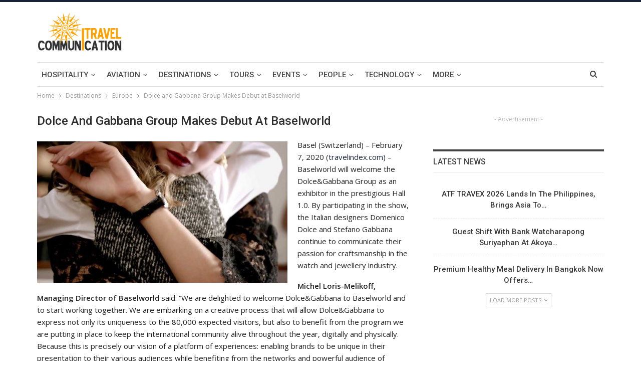

--- FILE ---
content_type: text/html; charset=UTF-8
request_url: https://travelcommunication.net/destinations/europe/dolce-and-gabbana-group-makes-debut-at-baselworld/
body_size: 17880
content:
	<!DOCTYPE html>
		<!--[if IE 8]>
	<html class="ie ie8" lang="en-US"> <![endif]-->
	<!--[if IE 9]>
	<html class="ie ie9" lang="en-US"> <![endif]-->
	<!--[if gt IE 9]><!-->
<html lang="en-US"> <!--<![endif]-->
	<head>
				<meta charset="UTF-8">
		<meta http-equiv="X-UA-Compatible" content="IE=edge">
		<meta name="viewport" content="width=device-width, initial-scale=1.0">
		<link rel="pingback" href="https://travelcommunication.net/xmlrpc.php"/>

		<title>Dolce and Gabbana Group Makes Debut at Baselworld - TravelCommunication.net – Global Travel News and Updates</title>

<!-- The SEO Framework by Sybre Waaijer -->
<meta name="robots" content="max-snippet:100,max-image-preview:standard,max-video-preview:-1" />
<link rel="canonical" href="https://travelcommunication.net/destinations/europe/dolce-and-gabbana-group-makes-debut-at-baselworld/" />
<meta name="description" content="Basel (Switzerland) – February 7, 2020 (travelindex.com) – Baselworld will welcome the Dolce&amp;Gabbana Group as an exhibitor in the prestigious Hall 1.0." />
<meta property="og:type" content="article" />
<meta property="og:locale" content="en_US" />
<meta property="og:site_name" content="TravelCommunication.net &#8211; Global Travel News and Updates" />
<meta property="og:title" content="Dolce and Gabbana Group Makes Debut at Baselworld - TravelCommunication.net – Global Travel News and Updates" />
<meta property="og:description" content="Basel (Switzerland) – February 7, 2020 (travelindex.com) – Baselworld will welcome the Dolce&amp;Gabbana Group as an exhibitor in the prestigious Hall 1.0. By participating in the show…" />
<meta property="og:url" content="https://travelcommunication.net/destinations/europe/dolce-and-gabbana-group-makes-debut-at-baselworld/" />
<meta property="og:image" content="https://travelcommunication.net/wp-content/uploads/2020/02/Dolce-and-Gabbana-Group-Makes-Debut-at-Baselworld-TRAVELINDEX.jpg" />
<meta property="og:image:width" content="1280" />
<meta property="og:image:height" content="720" />
<meta property="og:image" content="https://travelcommunication.net/wp-content/uploads/2020/02/Dolce-and-Gabbana-Group-Makes-Debut-at-Baselworld-TRAVELINDEX-380x214.jpg" />
<meta property="article:published_time" content="2020-02-10T00:31:25+00:00" />
<meta property="article:modified_time" content="2020-02-10T00:32:02+00:00" />
<meta name="twitter:card" content="summary_large_image" />
<meta name="twitter:title" content="Dolce and Gabbana Group Makes Debut at Baselworld - TravelCommunication.net – Global Travel News and Updates" />
<meta name="twitter:description" content="Basel (Switzerland) – February 7, 2020 (travelindex.com) – Baselworld will welcome the Dolce&amp;Gabbana Group as an exhibitor in the prestigious Hall 1.0. By participating in the show…" />
<meta name="twitter:image" content="https://travelcommunication.net/wp-content/uploads/2020/02/Dolce-and-Gabbana-Group-Makes-Debut-at-Baselworld-TRAVELINDEX.jpg" />
<script type="application/ld+json">{"@context":"https://schema.org","@graph":[{"@type":"WebSite","@id":"https://travelcommunication.net/#/schema/WebSite","url":"https://travelcommunication.net/","name":"TravelCommunication.net – Global Travel News and Updates","alternateName":"TravelCommunication.net from Travelindex","description":"Authoritative News Agency Focusing on Global Travel","inLanguage":"en-US","potentialAction":{"@type":"SearchAction","target":{"@type":"EntryPoint","urlTemplate":"https://travelcommunication.net/search/{search_term_string}/"},"query-input":"required name=search_term_string"},"publisher":{"@type":"Organization","@id":"https://travelcommunication.net/#/schema/Organization","name":"TravelCommunication.net from Travelindex","url":"https://travelcommunication.net/"}},{"@type":"WebPage","@id":"https://travelcommunication.net/destinations/europe/dolce-and-gabbana-group-makes-debut-at-baselworld/","url":"https://travelcommunication.net/destinations/europe/dolce-and-gabbana-group-makes-debut-at-baselworld/","name":"Dolce and Gabbana Group Makes Debut at Baselworld - TravelCommunication.net – Global Travel News and Updates","description":"Basel (Switzerland) – February 7, 2020 (travelindex.com) – Baselworld will welcome the Dolce&Gabbana Group as an exhibitor in the prestigious Hall 1.0.","inLanguage":"en-US","isPartOf":{"@id":"https://travelcommunication.net/#/schema/WebSite"},"breadcrumb":{"@type":"BreadcrumbList","@id":"https://travelcommunication.net/#/schema/BreadcrumbList","itemListElement":[{"@type":"ListItem","position":1,"item":"https://travelcommunication.net/","name":"TravelCommunication.net – Global Travel News and Updates"},{"@type":"ListItem","position":2,"item":"https://travelcommunication.net/category/destinations/","name":"Category: Destinations"},{"@type":"ListItem","position":3,"item":"https://travelcommunication.net/category/destinations/europe/","name":"Category: Europe"},{"@type":"ListItem","position":4,"name":"Dolce and Gabbana Group Makes Debut at Baselworld"}]},"potentialAction":{"@type":"ReadAction","target":"https://travelcommunication.net/destinations/europe/dolce-and-gabbana-group-makes-debut-at-baselworld/"},"datePublished":"2020-02-10T00:31:25+00:00","dateModified":"2020-02-10T00:32:02+00:00","author":{"@type":"Person","@id":"https://travelcommunication.net/#/schema/Person/5b88066091a8abd233eec7111c7813c7","name":"Editor News"}}]}</script>
<!-- / The SEO Framework by Sybre Waaijer | 11.01ms meta | 1.28ms boot -->

<link rel='dns-prefetch' href='//fonts.googleapis.com' />
<link rel="alternate" type="application/rss+xml" title="TravelCommunication.net - Global Travel News and Updates &raquo; Feed" href="https://travelcommunication.net/feed/" />
<link rel="alternate" type="application/rss+xml" title="TravelCommunication.net - Global Travel News and Updates &raquo; Comments Feed" href="https://travelcommunication.net/comments/feed/" />
<link rel="alternate" title="oEmbed (JSON)" type="application/json+oembed" href="https://travelcommunication.net/wp-json/oembed/1.0/embed?url=https%3A%2F%2Ftravelcommunication.net%2Fdestinations%2Feurope%2Fdolce-and-gabbana-group-makes-debut-at-baselworld%2F" />
<link rel="alternate" title="oEmbed (XML)" type="text/xml+oembed" href="https://travelcommunication.net/wp-json/oembed/1.0/embed?url=https%3A%2F%2Ftravelcommunication.net%2Fdestinations%2Feurope%2Fdolce-and-gabbana-group-makes-debut-at-baselworld%2F&#038;format=xml" />
<style id='wp-img-auto-sizes-contain-inline-css' type='text/css'>
img:is([sizes=auto i],[sizes^="auto," i]){contain-intrinsic-size:3000px 1500px}
/*# sourceURL=wp-img-auto-sizes-contain-inline-css */
</style>

<style id='wp-emoji-styles-inline-css' type='text/css'>

	img.wp-smiley, img.emoji {
		display: inline !important;
		border: none !important;
		box-shadow: none !important;
		height: 1em !important;
		width: 1em !important;
		margin: 0 0.07em !important;
		vertical-align: -0.1em !important;
		background: none !important;
		padding: 0 !important;
	}
/*# sourceURL=wp-emoji-styles-inline-css */
</style>
<link rel='stylesheet' id='wp-block-library-css' href='https://travelcommunication.net/wp-includes/css/dist/block-library/style.min.css?ver=6.9' type='text/css' media='all' />
<style id='global-styles-inline-css' type='text/css'>
:root{--wp--preset--aspect-ratio--square: 1;--wp--preset--aspect-ratio--4-3: 4/3;--wp--preset--aspect-ratio--3-4: 3/4;--wp--preset--aspect-ratio--3-2: 3/2;--wp--preset--aspect-ratio--2-3: 2/3;--wp--preset--aspect-ratio--16-9: 16/9;--wp--preset--aspect-ratio--9-16: 9/16;--wp--preset--color--black: #000000;--wp--preset--color--cyan-bluish-gray: #abb8c3;--wp--preset--color--white: #ffffff;--wp--preset--color--pale-pink: #f78da7;--wp--preset--color--vivid-red: #cf2e2e;--wp--preset--color--luminous-vivid-orange: #ff6900;--wp--preset--color--luminous-vivid-amber: #fcb900;--wp--preset--color--light-green-cyan: #7bdcb5;--wp--preset--color--vivid-green-cyan: #00d084;--wp--preset--color--pale-cyan-blue: #8ed1fc;--wp--preset--color--vivid-cyan-blue: #0693e3;--wp--preset--color--vivid-purple: #9b51e0;--wp--preset--gradient--vivid-cyan-blue-to-vivid-purple: linear-gradient(135deg,rgb(6,147,227) 0%,rgb(155,81,224) 100%);--wp--preset--gradient--light-green-cyan-to-vivid-green-cyan: linear-gradient(135deg,rgb(122,220,180) 0%,rgb(0,208,130) 100%);--wp--preset--gradient--luminous-vivid-amber-to-luminous-vivid-orange: linear-gradient(135deg,rgb(252,185,0) 0%,rgb(255,105,0) 100%);--wp--preset--gradient--luminous-vivid-orange-to-vivid-red: linear-gradient(135deg,rgb(255,105,0) 0%,rgb(207,46,46) 100%);--wp--preset--gradient--very-light-gray-to-cyan-bluish-gray: linear-gradient(135deg,rgb(238,238,238) 0%,rgb(169,184,195) 100%);--wp--preset--gradient--cool-to-warm-spectrum: linear-gradient(135deg,rgb(74,234,220) 0%,rgb(151,120,209) 20%,rgb(207,42,186) 40%,rgb(238,44,130) 60%,rgb(251,105,98) 80%,rgb(254,248,76) 100%);--wp--preset--gradient--blush-light-purple: linear-gradient(135deg,rgb(255,206,236) 0%,rgb(152,150,240) 100%);--wp--preset--gradient--blush-bordeaux: linear-gradient(135deg,rgb(254,205,165) 0%,rgb(254,45,45) 50%,rgb(107,0,62) 100%);--wp--preset--gradient--luminous-dusk: linear-gradient(135deg,rgb(255,203,112) 0%,rgb(199,81,192) 50%,rgb(65,88,208) 100%);--wp--preset--gradient--pale-ocean: linear-gradient(135deg,rgb(255,245,203) 0%,rgb(182,227,212) 50%,rgb(51,167,181) 100%);--wp--preset--gradient--electric-grass: linear-gradient(135deg,rgb(202,248,128) 0%,rgb(113,206,126) 100%);--wp--preset--gradient--midnight: linear-gradient(135deg,rgb(2,3,129) 0%,rgb(40,116,252) 100%);--wp--preset--font-size--small: 13px;--wp--preset--font-size--medium: 20px;--wp--preset--font-size--large: 36px;--wp--preset--font-size--x-large: 42px;--wp--preset--spacing--20: 0.44rem;--wp--preset--spacing--30: 0.67rem;--wp--preset--spacing--40: 1rem;--wp--preset--spacing--50: 1.5rem;--wp--preset--spacing--60: 2.25rem;--wp--preset--spacing--70: 3.38rem;--wp--preset--spacing--80: 5.06rem;--wp--preset--shadow--natural: 6px 6px 9px rgba(0, 0, 0, 0.2);--wp--preset--shadow--deep: 12px 12px 50px rgba(0, 0, 0, 0.4);--wp--preset--shadow--sharp: 6px 6px 0px rgba(0, 0, 0, 0.2);--wp--preset--shadow--outlined: 6px 6px 0px -3px rgb(255, 255, 255), 6px 6px rgb(0, 0, 0);--wp--preset--shadow--crisp: 6px 6px 0px rgb(0, 0, 0);}:where(.is-layout-flex){gap: 0.5em;}:where(.is-layout-grid){gap: 0.5em;}body .is-layout-flex{display: flex;}.is-layout-flex{flex-wrap: wrap;align-items: center;}.is-layout-flex > :is(*, div){margin: 0;}body .is-layout-grid{display: grid;}.is-layout-grid > :is(*, div){margin: 0;}:where(.wp-block-columns.is-layout-flex){gap: 2em;}:where(.wp-block-columns.is-layout-grid){gap: 2em;}:where(.wp-block-post-template.is-layout-flex){gap: 1.25em;}:where(.wp-block-post-template.is-layout-grid){gap: 1.25em;}.has-black-color{color: var(--wp--preset--color--black) !important;}.has-cyan-bluish-gray-color{color: var(--wp--preset--color--cyan-bluish-gray) !important;}.has-white-color{color: var(--wp--preset--color--white) !important;}.has-pale-pink-color{color: var(--wp--preset--color--pale-pink) !important;}.has-vivid-red-color{color: var(--wp--preset--color--vivid-red) !important;}.has-luminous-vivid-orange-color{color: var(--wp--preset--color--luminous-vivid-orange) !important;}.has-luminous-vivid-amber-color{color: var(--wp--preset--color--luminous-vivid-amber) !important;}.has-light-green-cyan-color{color: var(--wp--preset--color--light-green-cyan) !important;}.has-vivid-green-cyan-color{color: var(--wp--preset--color--vivid-green-cyan) !important;}.has-pale-cyan-blue-color{color: var(--wp--preset--color--pale-cyan-blue) !important;}.has-vivid-cyan-blue-color{color: var(--wp--preset--color--vivid-cyan-blue) !important;}.has-vivid-purple-color{color: var(--wp--preset--color--vivid-purple) !important;}.has-black-background-color{background-color: var(--wp--preset--color--black) !important;}.has-cyan-bluish-gray-background-color{background-color: var(--wp--preset--color--cyan-bluish-gray) !important;}.has-white-background-color{background-color: var(--wp--preset--color--white) !important;}.has-pale-pink-background-color{background-color: var(--wp--preset--color--pale-pink) !important;}.has-vivid-red-background-color{background-color: var(--wp--preset--color--vivid-red) !important;}.has-luminous-vivid-orange-background-color{background-color: var(--wp--preset--color--luminous-vivid-orange) !important;}.has-luminous-vivid-amber-background-color{background-color: var(--wp--preset--color--luminous-vivid-amber) !important;}.has-light-green-cyan-background-color{background-color: var(--wp--preset--color--light-green-cyan) !important;}.has-vivid-green-cyan-background-color{background-color: var(--wp--preset--color--vivid-green-cyan) !important;}.has-pale-cyan-blue-background-color{background-color: var(--wp--preset--color--pale-cyan-blue) !important;}.has-vivid-cyan-blue-background-color{background-color: var(--wp--preset--color--vivid-cyan-blue) !important;}.has-vivid-purple-background-color{background-color: var(--wp--preset--color--vivid-purple) !important;}.has-black-border-color{border-color: var(--wp--preset--color--black) !important;}.has-cyan-bluish-gray-border-color{border-color: var(--wp--preset--color--cyan-bluish-gray) !important;}.has-white-border-color{border-color: var(--wp--preset--color--white) !important;}.has-pale-pink-border-color{border-color: var(--wp--preset--color--pale-pink) !important;}.has-vivid-red-border-color{border-color: var(--wp--preset--color--vivid-red) !important;}.has-luminous-vivid-orange-border-color{border-color: var(--wp--preset--color--luminous-vivid-orange) !important;}.has-luminous-vivid-amber-border-color{border-color: var(--wp--preset--color--luminous-vivid-amber) !important;}.has-light-green-cyan-border-color{border-color: var(--wp--preset--color--light-green-cyan) !important;}.has-vivid-green-cyan-border-color{border-color: var(--wp--preset--color--vivid-green-cyan) !important;}.has-pale-cyan-blue-border-color{border-color: var(--wp--preset--color--pale-cyan-blue) !important;}.has-vivid-cyan-blue-border-color{border-color: var(--wp--preset--color--vivid-cyan-blue) !important;}.has-vivid-purple-border-color{border-color: var(--wp--preset--color--vivid-purple) !important;}.has-vivid-cyan-blue-to-vivid-purple-gradient-background{background: var(--wp--preset--gradient--vivid-cyan-blue-to-vivid-purple) !important;}.has-light-green-cyan-to-vivid-green-cyan-gradient-background{background: var(--wp--preset--gradient--light-green-cyan-to-vivid-green-cyan) !important;}.has-luminous-vivid-amber-to-luminous-vivid-orange-gradient-background{background: var(--wp--preset--gradient--luminous-vivid-amber-to-luminous-vivid-orange) !important;}.has-luminous-vivid-orange-to-vivid-red-gradient-background{background: var(--wp--preset--gradient--luminous-vivid-orange-to-vivid-red) !important;}.has-very-light-gray-to-cyan-bluish-gray-gradient-background{background: var(--wp--preset--gradient--very-light-gray-to-cyan-bluish-gray) !important;}.has-cool-to-warm-spectrum-gradient-background{background: var(--wp--preset--gradient--cool-to-warm-spectrum) !important;}.has-blush-light-purple-gradient-background{background: var(--wp--preset--gradient--blush-light-purple) !important;}.has-blush-bordeaux-gradient-background{background: var(--wp--preset--gradient--blush-bordeaux) !important;}.has-luminous-dusk-gradient-background{background: var(--wp--preset--gradient--luminous-dusk) !important;}.has-pale-ocean-gradient-background{background: var(--wp--preset--gradient--pale-ocean) !important;}.has-electric-grass-gradient-background{background: var(--wp--preset--gradient--electric-grass) !important;}.has-midnight-gradient-background{background: var(--wp--preset--gradient--midnight) !important;}.has-small-font-size{font-size: var(--wp--preset--font-size--small) !important;}.has-medium-font-size{font-size: var(--wp--preset--font-size--medium) !important;}.has-large-font-size{font-size: var(--wp--preset--font-size--large) !important;}.has-x-large-font-size{font-size: var(--wp--preset--font-size--x-large) !important;}
/*# sourceURL=global-styles-inline-css */
</style>

<style id='classic-theme-styles-inline-css' type='text/css'>
/*! This file is auto-generated */
.wp-block-button__link{color:#fff;background-color:#32373c;border-radius:9999px;box-shadow:none;text-decoration:none;padding:calc(.667em + 2px) calc(1.333em + 2px);font-size:1.125em}.wp-block-file__button{background:#32373c;color:#fff;text-decoration:none}
/*# sourceURL=/wp-includes/css/classic-themes.min.css */
</style>
<link rel='stylesheet' id='foobox-free-min-css' href='https://travelcommunication.net/wp-content/plugins/foobox-image-lightbox/free/css/foobox.free.min.css?ver=2.7.35' type='text/css' media='all' />
<link rel='stylesheet' id='publisher-child-css' href='https://travelcommunication.net/wp-content/themes/publisher-child/style.css?ver=1.0.0' type='text/css' media='all' />
<link rel='stylesheet' id='better-framework-main-fonts-css' href='https://fonts.googleapis.com/css?family=Open+Sans:400,600%7CRoboto:400,500,400italic&#038;display=swap' type='text/css' media='all' />
<script type="text/javascript" src="https://travelcommunication.net/wp-includes/js/jquery/jquery.min.js?ver=3.7.1" id="jquery-core-js"></script>
<script type="text/javascript" src="https://travelcommunication.net/wp-includes/js/jquery/jquery-migrate.min.js?ver=3.4.1" id="jquery-migrate-js"></script>
<script type="text/javascript" id="foobox-free-min-js-before">
/* <![CDATA[ */
/* Run FooBox FREE (v2.7.35) */
var FOOBOX = window.FOOBOX = {
	ready: true,
	disableOthers: false,
	o: {wordpress: { enabled: true }, images: { showCaptions:false }, rel: '', excludes:'.fbx-link,.nofoobox,.nolightbox,a[href*="pinterest.com/pin/create/button/"]', affiliate : { enabled: false }, error: "Could not load this particular image"},
	selectors: [
		".gallery", ".wp-block-gallery", ".wp-caption", ".wp-block-image", "a:has(img[class*=wp-image-])", ".foobox"
	],
	pre: function( $ ){
		// Custom JavaScript (Pre)
		
	},
	post: function( $ ){
		// Custom JavaScript (Post)
		
		// Custom Captions Code
		
	},
	custom: function( $ ){
		// Custom Extra JS
		
	}
};
//# sourceURL=foobox-free-min-js-before
/* ]]> */
</script>
<script type="text/javascript" src="https://travelcommunication.net/wp-content/plugins/foobox-image-lightbox/free/js/foobox.free.min.js?ver=2.7.35" id="foobox-free-min-js"></script>
<link rel="https://api.w.org/" href="https://travelcommunication.net/wp-json/" /><link rel="alternate" title="JSON" type="application/json" href="https://travelcommunication.net/wp-json/wp/v2/posts/24697" /><link rel="EditURI" type="application/rsd+xml" title="RSD" href="https://travelcommunication.net/xmlrpc.php?rsd" />
<!-- Stay22 Start -->
<script>
  (function (s, t, a, y, twenty, two) {
    s.Stay22 = s.Stay22 || {};
    s.Stay22.params = { lmaID: '688a8c4ae42302cb1509b6cf' };
    twenty = t.createElement(a);
    two = t.getElementsByTagName(a)[0];
    twenty.async = 1;
    twenty.src = y;
    two.parentNode.insertBefore(twenty, two);
  })(window, document, 'script', 'https://scripts.stay22.com/letmeallez.js');
</script>
<!-- Stay22 End -->

<!-- Matomo -->
<script>
  var _paq = window._paq = window._paq || [];
  /* tracker methods like "setCustomDimension" should be called before "trackPageView" */
  _paq.push(['trackPageView']);
  _paq.push(['enableLinkTracking']);
  (function() {
    var u="https://www.go-places.com/analytics/";
    _paq.push(['setTrackerUrl', u+'matomo.php']);
    _paq.push(['setSiteId', '2']);
    var d=document, g=d.createElement('script'), s=d.getElementsByTagName('script')[0];
    g.async=true; g.src=u+'matomo.js'; s.parentNode.insertBefore(g,s);
  })();
</script>
<!-- End Matomo Code -->

<script data-ad-client="ca-pub-5506477021633839" async src="https://pagead2.googlesyndication.com/pagead/js/adsbygoogle.js"></script>			<link rel="shortcut icon" href="https://travelcommunication.net/wp-content/uploads/2024/01/travel-communication-favicon-16.png">			<link rel="apple-touch-icon" href="https://travelcommunication.net/wp-content/uploads/2024/01/travel-communication-favicon-57.png">			<link rel="apple-touch-icon" sizes="114x114" href="https://travelcommunication.net/wp-content/uploads/2024/01/travel-communication-favicon-114.png"><meta name="generator" content="Powered by WPBakery Page Builder - drag and drop page builder for WordPress."/>
<script type="application/ld+json">{
    "@context": "http://schema.org/",
    "@type": "Organization",
    "@id": "#organization",
    "logo": {
        "@type": "ImageObject",
        "url": "https://travelcommunication.net/wp-content/uploads/2023/12/global-travel-news-by-travel-communication-and-travelindex.png"
    },
    "url": "https://travelcommunication.net/",
    "name": "TravelCommunication.net - Global Travel News and Updates",
    "description": "Authoritative News Agency Focusing on Global Travel"
}</script>
<script type="application/ld+json">{
    "@context": "http://schema.org/",
    "@type": "WebSite",
    "name": "TravelCommunication.net - Global Travel News and Updates",
    "alternateName": "Authoritative News Agency Focusing on Global Travel",
    "url": "https://travelcommunication.net/"
}</script>
<script type="application/ld+json">{
    "@context": "http://schema.org/",
    "@type": "BlogPosting",
    "headline": "Dolce and Gabbana Group Makes Debut at Baselworld",
    "description": "Basel (Switzerland) \u2013 February 7, 2020 (travelindex.com) \u2013 Baselworld will welcome the Dolce&amp;Gabbana Group as an exhibitor in the prestigious Hall 1.0. By participating in the show, the Italian designers Domenico Dolce and Stefano Gabbana continu",
    "datePublished": "2020-02-10",
    "dateModified": "2020-02-10",
    "author": {
        "@type": "Person",
        "@id": "#person-EditorNews",
        "name": "Editor News"
    },
    "image": "https://travelcommunication.net/wp-content/uploads/2020/02/Dolce-and-Gabbana-Group-Makes-Debut-at-Baselworld-TRAVELINDEX.jpg",
    "interactionStatistic": [
        {
            "@type": "InteractionCounter",
            "interactionType": "http://schema.org/CommentAction",
            "userInteractionCount": "0"
        }
    ],
    "publisher": {
        "@id": "#organization"
    },
    "mainEntityOfPage": "https://travelcommunication.net/destinations/europe/dolce-and-gabbana-group-makes-debut-at-baselworld/"
}</script>
<link rel='stylesheet' id='bf-minifed-css-1' href='https://travelcommunication.net/wp-content/bs-booster-cache/a980b2989c93fd2f2127bdc835beec0e.css' type='text/css' media='all' />
<link rel='stylesheet' id='7.11.0-1765529325' href='https://travelcommunication.net/wp-content/bs-booster-cache/ad0ad68f6cda9416a5e7679624c3076c.css' type='text/css' media='all' />

<!-- BetterFramework Head Inline CSS -->
<style>
.term-badges {
    display: none;
}

.post-meta {
display: none;
}
.attachment-post-thumbnail.size-post-thumbnail.wp-post-image {
    display: none;
}

</style>
<!-- /BetterFramework Head Inline CSS-->
<noscript><style> .wpb_animate_when_almost_visible { opacity: 1; }</style></noscript>	</head>

<body class="wp-singular post-template-default single single-post postid-24697 single-format-standard wp-theme-publisher wp-child-theme-publisher-child bs-theme bs-publisher bs-publisher-pure-magazine active-light-box active-top-line ltr close-rh page-layout-2-col page-layout-2-col-right full-width active-sticky-sidebar main-menu-sticky-smart main-menu-boxed active-ajax-search single-prim-cat-56 single-cat-56 single-cat-6610 single-cat-101  bs-show-ha bs-show-ha-b wpb-js-composer js-comp-ver-6.8.0 vc_responsive bs-ll-a" dir="ltr">
		<div class="main-wrap content-main-wrap">
			<header id="header" class="site-header header-style-2 boxed" itemscope="itemscope" itemtype="https://schema.org/WPHeader">

				<div class="header-inner">
			<div class="content-wrap">
				<div class="container">
					<div class="row">
						<div class="row-height">
							<div class="logo-col col-xs-4">
								<div class="col-inside">
									<div id="site-branding" class="site-branding">
	<p  id="site-title" class="logo h1 img-logo">
	<a href="https://travelcommunication.net/" itemprop="url" rel="home">
					<img id="site-logo" src="https://travelcommunication.net/wp-content/uploads/2023/12/global-travel-news-by-travel-communication-and-travelindex.png"
			     alt="Publisher"  />

			<span class="site-title">Publisher - Authoritative News Agency Focusing on Global Travel</span>
				</a>
</p>
</div><!-- .site-branding -->
								</div>
							</div>
															<div class="sidebar-col col-xs-8">
									<div class="col-inside">
										<aside id="sidebar" class="sidebar" role="complementary" itemscope="itemscope" itemtype="https://schema.org/WPSideBar">
											<div class="ujvlfzn ujvlfzn-loc-header_aside_logo ujvlfzn-align-right ujvlfzn-column-1 no-bg-box-model"><div id="ujvlfzn-32935-393491454" class="ujvlfzn-container ujvlfzn-type-custom_code " itemscope="" itemtype="https://schema.org/WPAdBlock" data-adid="32935" data-type="custom_code"><!-- Revive Adserver Asynchronous JS Tag - Generated with Revive Adserver v5.5.0 -->
<ins data-revive-zoneid="23" data-revive-id="f8557c51292c01c46a06a3b608f746df"></ins>
<script async src="//www.publicadvice.com/offers/www/delivery/asyncjs.php"></script><p class='ujvlfzn-caption ujvlfzn-caption-below'>- Advertisement -</p></div></div>										</aside>
									</div>
								</div>
														</div>
					</div>
				</div>
			</div>
		</div>

		<div id="menu-main" class="menu main-menu-wrapper show-search-item menu-actions-btn-width-1" role="navigation" itemscope="itemscope" itemtype="https://schema.org/SiteNavigationElement">
	<div class="main-menu-inner">
		<div class="content-wrap">
			<div class="container">

				<nav class="main-menu-container">
					<ul id="main-navigation" class="main-menu menu bsm-pure clearfix">
						<li id="menu-item-15451" class="menu-item menu-item-type-taxonomy menu-item-object-category menu-item-has-children menu-term-3 better-anim-fade menu-item-15451"><a href="https://travelcommunication.net/category/hospitality/">Hospitality</a>
<ul class="sub-menu">
	<li id="menu-item-15491" class="menu-item menu-item-type-taxonomy menu-item-object-category menu-term-47 better-anim-fade menu-item-15491"><a href="https://travelcommunication.net/category/hospitality/hotels/">Hotel &amp; Accommodation</a></li>
	<li id="menu-item-15489" class="menu-item menu-item-type-taxonomy menu-item-object-category menu-term-48 better-anim-fade menu-item-15489"><a href="https://travelcommunication.net/category/hospitality/dining-restaurants/">Dining &amp; Restaurants</a></li>
	<li id="menu-item-15490" class="menu-item menu-item-type-taxonomy menu-item-object-category menu-term-49 better-anim-fade menu-item-15490"><a href="https://travelcommunication.net/category/hospitality/entertainment-casinos/">Entertainment &amp; Casinos</a></li>
</ul>
</li>
<li id="menu-item-15452" class="menu-item menu-item-type-taxonomy menu-item-object-category menu-item-has-children menu-term-4 better-anim-fade menu-item-15452"><a href="https://travelcommunication.net/category/aviation/">Aviation</a>
<ul class="sub-menu">
	<li id="menu-item-15492" class="menu-item menu-item-type-taxonomy menu-item-object-category menu-term-50 better-anim-fade menu-item-15492"><a href="https://travelcommunication.net/category/aviation/airlines/">Airlines</a></li>
	<li id="menu-item-15493" class="menu-item menu-item-type-taxonomy menu-item-object-category menu-term-51 better-anim-fade menu-item-15493"><a href="https://travelcommunication.net/category/aviation/airports/">Airports</a></li>
	<li id="menu-item-15494" class="menu-item menu-item-type-taxonomy menu-item-object-category menu-term-52 better-anim-fade menu-item-15494"><a href="https://travelcommunication.net/category/aviation/private-aviation/">Private Aviation</a></li>
</ul>
</li>
<li id="menu-item-15453" class="menu-item menu-item-type-taxonomy menu-item-object-category current-post-ancestor menu-item-has-children menu-term-5 better-anim-fade menu-item-15453"><a href="https://travelcommunication.net/category/destinations/">Destinations</a>
<ul class="sub-menu">
	<li id="menu-item-15496" class="menu-item menu-item-type-taxonomy menu-item-object-category menu-term-53 better-anim-fade menu-item-15496"><a href="https://travelcommunication.net/category/destinations/asia/">Asia</a></li>
	<li id="menu-item-15495" class="menu-item menu-item-type-taxonomy menu-item-object-category menu-term-54 better-anim-fade menu-item-15495"><a href="https://travelcommunication.net/category/destinations/africa/">Africa</a></li>
	<li id="menu-item-15500" class="menu-item menu-item-type-taxonomy menu-item-object-category menu-term-55 better-anim-fade menu-item-15500"><a href="https://travelcommunication.net/category/destinations/middle-east/">Middle East</a></li>
	<li id="menu-item-15499" class="menu-item menu-item-type-taxonomy menu-item-object-category current-post-ancestor current-menu-parent current-post-parent menu-term-56 better-anim-fade menu-item-15499"><a href="https://travelcommunication.net/category/destinations/europe/">Europe</a></li>
	<li id="menu-item-15501" class="menu-item menu-item-type-taxonomy menu-item-object-category menu-term-57 better-anim-fade menu-item-15501"><a href="https://travelcommunication.net/category/destinations/north-america/">North America</a></li>
	<li id="menu-item-15497" class="menu-item menu-item-type-taxonomy menu-item-object-category menu-term-58 better-anim-fade menu-item-15497"><a href="https://travelcommunication.net/category/destinations/caribbean/">Caribbean</a></li>
	<li id="menu-item-15498" class="menu-item menu-item-type-taxonomy menu-item-object-category menu-term-203 better-anim-fade menu-item-15498"><a href="https://travelcommunication.net/category/destinations/central-america-destinations/">Central America</a></li>
	<li id="menu-item-15546" class="menu-item menu-item-type-taxonomy menu-item-object-category menu-term-59 better-anim-fade menu-item-15546"><a href="https://travelcommunication.net/category/destinations/south-america/">South America</a></li>
	<li id="menu-item-15502" class="menu-item menu-item-type-taxonomy menu-item-object-category menu-term-60 better-anim-fade menu-item-15502"><a href="https://travelcommunication.net/category/destinations/oceania/">Oceania</a></li>
</ul>
</li>
<li id="menu-item-15454" class="menu-item menu-item-type-taxonomy menu-item-object-category menu-item-has-children menu-term-6 better-anim-fade menu-item-15454"><a href="https://travelcommunication.net/category/tours-travel/">Tours</a>
<ul class="sub-menu">
	<li id="menu-item-15504" class="menu-item menu-item-type-taxonomy menu-item-object-category menu-term-61 better-anim-fade menu-item-15504"><a href="https://travelcommunication.net/category/tours-travel/tour-operators/">Tour Operators</a></li>
	<li id="menu-item-15505" class="menu-item menu-item-type-taxonomy menu-item-object-category menu-term-62 better-anim-fade menu-item-15505"><a href="https://travelcommunication.net/category/tours-travel/travel-agents/">Travel Agents</a></li>
	<li id="menu-item-15541" class="menu-item menu-item-type-taxonomy menu-item-object-category menu-term-63 better-anim-fade menu-item-15541"><a href="https://travelcommunication.net/category/tours-travel/luxury-travel/">Luxury Travel</a></li>
	<li id="menu-item-15544" class="menu-item menu-item-type-taxonomy menu-item-object-category menu-term-64 better-anim-fade menu-item-15544"><a href="https://travelcommunication.net/category/tours-travel/golf-travel/">Golf Travel</a></li>
	<li id="menu-item-15543" class="menu-item menu-item-type-taxonomy menu-item-object-category menu-term-65 better-anim-fade menu-item-15543"><a href="https://travelcommunication.net/category/tours-travel/adventure-travel/">Adventure Travel</a></li>
	<li id="menu-item-15503" class="menu-item menu-item-type-taxonomy menu-item-object-category menu-term-66 better-anim-fade menu-item-15503"><a href="https://travelcommunication.net/category/tours-travel/sports-tourism/">Sports Tourism</a></li>
	<li id="menu-item-15545" class="menu-item menu-item-type-taxonomy menu-item-object-category menu-term-67 better-anim-fade menu-item-15545"><a href="https://travelcommunication.net/category/tours-travel/medical-tourism/">Medical Tourism</a></li>
</ul>
</li>
<li id="menu-item-15455" class="menu-item menu-item-type-taxonomy menu-item-object-category menu-item-has-children menu-term-9 better-anim-fade menu-item-15455"><a href="https://travelcommunication.net/category/events/">Events</a>
<ul class="sub-menu">
	<li id="menu-item-15508" class="menu-item menu-item-type-taxonomy menu-item-object-category menu-item-has-children menu-term-68 better-anim-fade menu-item-15508"><a href="https://travelcommunication.net/category/events/meeting-incentive-convention/">MICE</a>
	<ul class="sub-menu">
		<li id="menu-item-15510" class="menu-item menu-item-type-taxonomy menu-item-object-category menu-term-81 better-anim-fade menu-item-15510"><a href="https://travelcommunication.net/category/events/meeting-incentive-convention/convention-bureaus/">Convention Bureaus</a></li>
		<li id="menu-item-15512" class="menu-item menu-item-type-taxonomy menu-item-object-category menu-term-82 better-anim-fade menu-item-15512"><a href="https://travelcommunication.net/category/events/meeting-incentive-convention/exhibition-centers/">Exhibition Centres</a></li>
		<li id="menu-item-15509" class="menu-item menu-item-type-taxonomy menu-item-object-category menu-term-83 better-anim-fade menu-item-15509"><a href="https://travelcommunication.net/category/events/meeting-incentive-convention/conference-venues/">Conference Venues</a></li>
		<li id="menu-item-15511" class="menu-item menu-item-type-taxonomy menu-item-object-category menu-term-84 better-anim-fade menu-item-15511"><a href="https://travelcommunication.net/category/events/meeting-incentive-convention/event-management/">Event Management</a></li>
		<li id="menu-item-15513" class="menu-item menu-item-type-taxonomy menu-item-object-category menu-term-85 better-anim-fade menu-item-15513"><a href="https://travelcommunication.net/category/events/meeting-incentive-convention/mice-suppliers/">MICE Suppliers</a></li>
	</ul>
</li>
	<li id="menu-item-15506" class="menu-item menu-item-type-taxonomy menu-item-object-category menu-term-69 better-anim-fade menu-item-15506"><a href="https://travelcommunication.net/category/events/festivals/">Festivals</a></li>
	<li id="menu-item-15551" class="menu-item menu-item-type-taxonomy menu-item-object-category menu-term-70 better-anim-fade menu-item-15551"><a href="https://travelcommunication.net/category/events/travel-fairs/">Travel &amp; Tourism Fairs</a></li>
	<li id="menu-item-15550" class="menu-item menu-item-type-taxonomy menu-item-object-category menu-term-71 better-anim-fade menu-item-15550"><a href="https://travelcommunication.net/category/events/trade-fairs/">Trade Fairs</a></li>
	<li id="menu-item-15548" class="menu-item menu-item-type-taxonomy menu-item-object-category menu-item-has-children menu-term-80 better-anim-fade menu-item-15548"><a href="https://travelcommunication.net/category/events/sporting-events/">Sporting Events</a>
	<ul class="sub-menu">
		<li id="menu-item-15547" class="menu-item menu-item-type-taxonomy menu-item-object-category menu-term-198 better-anim-fade menu-item-15547"><a href="https://travelcommunication.net/category/events/saling/">Sailing</a></li>
		<li id="menu-item-15549" class="menu-item menu-item-type-taxonomy menu-item-object-category menu-term-343 better-anim-fade menu-item-15549"><a href="https://travelcommunication.net/category/events/tennis-events/">Tennis</a></li>
		<li id="menu-item-33358" class="menu-item menu-item-type-post_type menu-item-object-post better-anim-fade menu-item-33358"><a href="https://travelcommunication.net/destinations/asia/thailand/thailands-soft-powers-successfully-presented-through-world-class-tennis-tournament-thailand-open-2024/">Thailand WTA Tennis Open 2024</a></li>
	</ul>
</li>
	<li id="menu-item-15507" class="menu-item menu-item-type-taxonomy menu-item-object-category menu-term-355 better-anim-fade menu-item-15507"><a href="https://travelcommunication.net/category/events/forum-meetings/">Forums &amp; Meetings</a></li>
</ul>
</li>
<li id="menu-item-15456" class="menu-item menu-item-type-taxonomy menu-item-object-category menu-item-has-children menu-term-10 better-anim-fade menu-item-15456"><a href="https://travelcommunication.net/category/people/">People</a>
<ul class="sub-menu">
	<li id="menu-item-15517" class="menu-item menu-item-type-taxonomy menu-item-object-category menu-term-72 better-anim-fade menu-item-15517"><a href="https://travelcommunication.net/category/people/travel-experts/">Travel Experts</a></li>
	<li id="menu-item-15516" class="menu-item menu-item-type-taxonomy menu-item-object-category menu-term-73 better-anim-fade menu-item-15516"><a href="https://travelcommunication.net/category/people/travel-executives/">Travel Executives</a></li>
	<li id="menu-item-15515" class="menu-item menu-item-type-taxonomy menu-item-object-category menu-term-74 better-anim-fade menu-item-15515"><a href="https://travelcommunication.net/category/people/marketing-consultants/">Marketing Consultants</a></li>
</ul>
</li>
<li id="menu-item-15457" class="menu-item menu-item-type-taxonomy menu-item-object-category menu-item-has-children menu-term-13 better-anim-fade menu-item-15457"><a href="https://travelcommunication.net/category/travel-technology/">Technology</a>
<ul class="sub-menu">
	<li id="menu-item-15519" class="menu-item menu-item-type-taxonomy menu-item-object-category menu-term-75 better-anim-fade menu-item-15519"><a href="https://travelcommunication.net/category/travel-technology/travel-technology-travel-technology/">Travel Technology</a></li>
	<li id="menu-item-15522" class="menu-item menu-item-type-taxonomy menu-item-object-category menu-term-76 better-anim-fade menu-item-15522"><a href="https://travelcommunication.net/category/travel-technology/online-travel-agents/">OTA</a></li>
	<li id="menu-item-15518" class="menu-item menu-item-type-taxonomy menu-item-object-category menu-term-77 better-anim-fade menu-item-15518"><a href="https://travelcommunication.net/category/travel-technology/social-media/">Social Media</a></li>
	<li id="menu-item-15520" class="menu-item menu-item-type-taxonomy menu-item-object-category menu-term-78 better-anim-fade menu-item-15520"><a href="https://travelcommunication.net/category/travel-technology/web-solutions/">Web Solutions</a></li>
	<li id="menu-item-15521" class="menu-item menu-item-type-taxonomy menu-item-object-category menu-term-79 better-anim-fade menu-item-15521"><a href="https://travelcommunication.net/category/travel-technology/booking-technology/">Booking Technology</a></li>
</ul>
</li>
<li id="menu-item-15458" class="menu-item menu-item-type-taxonomy menu-item-object-category current-post-ancestor menu-item-has-children menu-term-14 better-anim-fade menu-item-15458"><a href="https://travelcommunication.net/category/more-news/">more</a>
<ul class="sub-menu">
	<li id="menu-item-25785" class="menu-item menu-item-type-taxonomy menu-item-object-category menu-term-11393 better-anim-fade menu-item-25785"><a href="https://travelcommunication.net/category/offers-and-deals/">Offers &amp; Deals</a></li>
	<li id="menu-item-15524" class="menu-item menu-item-type-taxonomy menu-item-object-category menu-item-has-children menu-term-7 better-anim-fade menu-item-15524"><a href="https://travelcommunication.net/category/more-news/cruises/">Cruises</a>
	<ul class="sub-menu">
		<li id="menu-item-15525" class="menu-item menu-item-type-taxonomy menu-item-object-category menu-term-86 better-anim-fade menu-item-15525"><a href="https://travelcommunication.net/category/more-news/cruises/cruise-lines/">Cruise Lines</a></li>
		<li id="menu-item-15527" class="menu-item menu-item-type-taxonomy menu-item-object-category menu-term-87 better-anim-fade menu-item-15527"><a href="https://travelcommunication.net/category/more-news/cruises/cruise-ships/">Cruise Ships</a></li>
		<li id="menu-item-15526" class="menu-item menu-item-type-taxonomy menu-item-object-category menu-term-88 better-anim-fade menu-item-15526"><a href="https://travelcommunication.net/category/more-news/cruises/cruise-ports/">Cruise Ports</a></li>
		<li id="menu-item-15529" class="menu-item menu-item-type-taxonomy menu-item-object-category menu-term-89 better-anim-fade menu-item-15529"><a href="https://travelcommunication.net/category/more-news/cruises/river-cruises/">River Cruises</a></li>
		<li id="menu-item-15528" class="menu-item menu-item-type-taxonomy menu-item-object-category menu-term-90 better-anim-fade menu-item-15528"><a href="https://travelcommunication.net/category/more-news/cruises/ferries/">Ferries</a></li>
	</ul>
</li>
	<li id="menu-item-15531" class="menu-item menu-item-type-taxonomy menu-item-object-category menu-term-92 better-anim-fade menu-item-15531"><a href="https://travelcommunication.net/category/more-news/attractions/">Attractions</a></li>
	<li id="menu-item-15553" class="menu-item menu-item-type-taxonomy menu-item-object-category menu-term-93 better-anim-fade menu-item-15553"><a href="https://travelcommunication.net/category/more-news/wellness/">Wellness</a></li>
	<li id="menu-item-15532" class="menu-item menu-item-type-taxonomy menu-item-object-category current-post-ancestor menu-item-has-children menu-term-96 better-anim-fade menu-item-15532"><a href="https://travelcommunication.net/category/more-news/lifestyle/">Lifestyle</a>
	<ul class="sub-menu">
		<li id="menu-item-15533" class="menu-item menu-item-type-taxonomy menu-item-object-category menu-term-100 better-anim-fade menu-item-15533"><a href="https://travelcommunication.net/category/more-news/lifestyle/cars/">Cars</a></li>
		<li id="menu-item-15535" class="menu-item menu-item-type-taxonomy menu-item-object-category current-post-ancestor current-menu-parent current-post-parent menu-term-101 better-anim-fade menu-item-15535"><a href="https://travelcommunication.net/category/more-news/lifestyle/watches/">Watches</a></li>
		<li id="menu-item-15534" class="menu-item menu-item-type-taxonomy menu-item-object-category menu-term-102 better-anim-fade menu-item-15534"><a href="https://travelcommunication.net/category/more-news/lifestyle/cigars/">Cigars</a></li>
	</ul>
</li>
	<li id="menu-item-15555" class="menu-item menu-item-type-taxonomy menu-item-object-category menu-term-94 better-anim-fade menu-item-15555"><a href="https://travelcommunication.net/category/more-news/education/">Education</a></li>
	<li id="menu-item-15536" class="menu-item menu-item-type-taxonomy menu-item-object-category menu-item-has-children menu-term-95 better-anim-fade menu-item-15536"><a href="https://travelcommunication.net/category/more-news/organizations/">Organizations</a>
	<ul class="sub-menu">
		<li id="menu-item-23481" class="menu-item menu-item-type-taxonomy menu-item-object-category menu-term-10348 better-anim-fade menu-item-23481"><a href="https://travelcommunication.net/category/more-news/organizations/international-organizations/un-world-tourism-organization-news/">UN Tourism News</a></li>
		<li id="menu-item-24669" class="menu-item menu-item-type-taxonomy menu-item-object-category menu-term-11027 better-anim-fade menu-item-24669"><a href="https://travelcommunication.net/category/more-news/organizations/international-organizations/world-travel-tourism-council-news/">WTTC News</a></li>
		<li id="menu-item-31840" class="menu-item menu-item-type-taxonomy menu-item-object-category menu-term-13599 better-anim-fade menu-item-31840"><a href="https://travelcommunication.net/category/more-news/organizations/pata-news/">PATA News</a></li>
		<li id="menu-item-15540" class="menu-item menu-item-type-taxonomy menu-item-object-category menu-term-191 better-anim-fade menu-item-15540"><a href="https://travelcommunication.net/category/more-news/organizations/tourism-organizations/">Tourism Boards &amp; CVB</a></li>
		<li id="menu-item-15537" class="menu-item menu-item-type-taxonomy menu-item-object-category menu-term-193 better-anim-fade menu-item-15537"><a href="https://travelcommunication.net/category/more-news/organizations/international-organizations/">International Organizations</a></li>
		<li id="menu-item-15538" class="menu-item menu-item-type-taxonomy menu-item-object-category menu-item-has-children menu-term-192 better-anim-fade menu-item-15538"><a href="https://travelcommunication.net/category/more-news/organizations/non-governmental-organizations/">NGO</a>
		<ul class="sub-menu">
			<li id="menu-item-27029" class="menu-item menu-item-type-taxonomy menu-item-object-category menu-term-11784 better-anim-fade menu-item-27029"><a href="https://travelcommunication.net/category/more-news/organizations/non-governmental-organizations/world-economic-forum/">World Economic Forum</a></li>
		</ul>
</li>
		<li id="menu-item-15539" class="menu-item menu-item-type-taxonomy menu-item-object-category menu-term-431 better-anim-fade menu-item-15539"><a href="https://travelcommunication.net/category/more-news/organizations/sports-organization/">Sports Organizations</a></li>
	</ul>
</li>
	<li id="menu-item-15530" class="menu-item menu-item-type-taxonomy menu-item-object-category menu-term-91 better-anim-fade menu-item-15530"><a href="https://travelcommunication.net/category/more-news/transportation/">Transportation</a></li>
	<li id="menu-item-15554" class="menu-item menu-item-type-taxonomy menu-item-object-category menu-term-97 better-anim-fade menu-item-15554"><a href="https://travelcommunication.net/category/more-news/properties/">Properties</a></li>
	<li id="menu-item-15552" class="menu-item menu-item-type-taxonomy menu-item-object-category menu-term-98 better-anim-fade menu-item-15552"><a href="https://travelcommunication.net/category/more-news/videos/">Videos</a></li>
	<li id="menu-item-15542" class="menu-item menu-item-type-taxonomy menu-item-object-category menu-term-99 better-anim-fade menu-item-15542"><a href="https://travelcommunication.net/category/more-news/world/">World</a></li>
</ul>
</li>
					</ul><!-- #main-navigation -->
											<div class="menu-action-buttons width-1">
															<div class="search-container close">
									<span class="search-handler"><i class="fa fa-search"></i></span>

									<div class="search-box clearfix">
										<form role="search" method="get" class="search-form clearfix" action="https://travelcommunication.net">
	<input type="search" class="search-field"
	       placeholder="Search..."
	       value="" name="s"
	       title="Search for:"
	       autocomplete="off">
	<input type="submit" class="search-submit" value="Search">
</form><!-- .search-form -->
									</div>
								</div>
														</div>
										</nav><!-- .main-menu-container -->

			</div>
		</div>
	</div>
</div><!-- .menu -->
	</header><!-- .header -->
	<div class="rh-header clearfix light deferred-block-exclude">
		<div class="rh-container clearfix">

			<div class="menu-container close">
				<span class="menu-handler"><span class="lines"></span></span>
			</div><!-- .menu-container -->

			<div class="logo-container rh-img-logo">
				<a href="https://travelcommunication.net/" itemprop="url" rel="home">
											<img src="https://travelcommunication.net/wp-content/uploads/2023/12/global-travel-news-by-travel-communication-and-travelindex.png"
						     alt="TravelCommunication.net - Global Travel News and Updates"  />				</a>
			</div><!-- .logo-container -->
		</div><!-- .rh-container -->
	</div><!-- .rh-header -->
<nav role="navigation" aria-label="Breadcrumbs" class="bf-breadcrumb clearfix bc-top-style"><div class="container bf-breadcrumb-container"><ul class="bf-breadcrumb-items" itemscope itemtype="http://schema.org/BreadcrumbList"><meta name="numberOfItems" content="4" /><meta name="itemListOrder" content="Ascending" /><li itemprop="itemListElement" itemscope itemtype="http://schema.org/ListItem" class="bf-breadcrumb-item bf-breadcrumb-begin"><a itemprop="item" href="https://travelcommunication.net" rel="home"><span itemprop="name">Home</span></a><meta itemprop="position" content="1" /></li><li itemprop="itemListElement" itemscope itemtype="http://schema.org/ListItem" class="bf-breadcrumb-item"><a itemprop="item" href="https://travelcommunication.net/category/destinations/" ><span itemprop="name">Destinations</span></a><meta itemprop="position" content="2" /></li><li itemprop="itemListElement" itemscope itemtype="http://schema.org/ListItem" class="bf-breadcrumb-item"><a itemprop="item" href="https://travelcommunication.net/category/destinations/europe/" ><span itemprop="name">Europe</span></a><meta itemprop="position" content="3" /></li><li itemprop="itemListElement" itemscope itemtype="http://schema.org/ListItem" class="bf-breadcrumb-item bf-breadcrumb-end"><span itemprop="name">Dolce and Gabbana Group Makes Debut at Baselworld</span><meta itemprop="item" content="https://travelcommunication.net/destinations/europe/dolce-and-gabbana-group-makes-debut-at-baselworld/"/><meta itemprop="position" content="4" /></li></ul></div></nav><div class="content-wrap">
		<main id="content" class="content-container">

		<div class="container layout-2-col layout-2-col-1 layout-right-sidebar layout-bc-before post-template-10">

			<div class="row main-section">
										<div class="col-sm-8 content-column">
							<div class="single-container">
																<article id="post-24697" class="post-24697 post type-post status-publish format-standard has-post-thumbnail  category-europe category-featured category-watches tag-alta-gioielleria-and-alta-orologeria-collections tag-alta-moda tag-alta-sartoria tag-basel tag-debut-at-baselworld tag-dolce tag-dolcegabbana tag-gabbana-group tag-mustermesse-basel tag-news tag-swiss-watches-org tag-switzerland tag-uhren-messe tag-updates single-post-content">
									<div class="single-featured"></div>
																		<div class="post-header-inner">
										<div class="post-header-title">
																						<h1 class="single-post-title">
												<span class="post-title" itemprop="headline">Dolce and Gabbana Group Makes Debut at Baselworld</span>
											</h1>
																					</div>
									</div>
																		<div class="entry-content clearfix single-post-content">
										<p><a href="https://travelcommunication.net/wp-content/uploads/2020/02/Dolce-and-Gabbana-Group-Makes-Debut-at-Baselworld-TRAVELINDEX.jpg"><img class="alignleft wp-image-24745"  data-src="https://travelcommunication.net/wp-content/uploads/2020/02/Dolce-and-Gabbana-Group-Makes-Debut-at-Baselworld-TRAVELINDEX-380x214.jpg" alt="Dolce and Gabbana Group Makes Debut at Baselworld - TRAVELINDEX" width="500" height="281" srcset="https://travelcommunication.net/wp-content/uploads/2020/02/Dolce-and-Gabbana-Group-Makes-Debut-at-Baselworld-TRAVELINDEX-380x214.jpg 380w, https://travelcommunication.net/wp-content/uploads/2020/02/Dolce-and-Gabbana-Group-Makes-Debut-at-Baselworld-TRAVELINDEX-600x338.jpg 600w, https://travelcommunication.net/wp-content/uploads/2020/02/Dolce-and-Gabbana-Group-Makes-Debut-at-Baselworld-TRAVELINDEX-1024x576.jpg 1024w, https://travelcommunication.net/wp-content/uploads/2020/02/Dolce-and-Gabbana-Group-Makes-Debut-at-Baselworld-TRAVELINDEX-768x432.jpg 768w, https://travelcommunication.net/wp-content/uploads/2020/02/Dolce-and-Gabbana-Group-Makes-Debut-at-Baselworld-TRAVELINDEX-300x169.jpg 300w, https://travelcommunication.net/wp-content/uploads/2020/02/Dolce-and-Gabbana-Group-Makes-Debut-at-Baselworld-TRAVELINDEX-696x392.jpg 696w, https://travelcommunication.net/wp-content/uploads/2020/02/Dolce-and-Gabbana-Group-Makes-Debut-at-Baselworld-TRAVELINDEX-1068x601.jpg 1068w, https://travelcommunication.net/wp-content/uploads/2020/02/Dolce-and-Gabbana-Group-Makes-Debut-at-Baselworld-TRAVELINDEX-747x420.jpg 747w, https://travelcommunication.net/wp-content/uploads/2020/02/Dolce-and-Gabbana-Group-Makes-Debut-at-Baselworld-TRAVELINDEX.jpg 1280w" sizes="(max-width: 500px) 100vw, 500px" /></a>Basel (Switzerland) – February 7, 2020 (<a class="autohyperlink" href="http://travelindex.com/" target="_blank" rel="noopener noreferrer">travelindex.com</a>) – Baselworld will welcome the Dolce&amp;Gabbana Group as an exhibitor in the prestigious Hall 1.0. By participating in the show, the Italian designers Domenico Dolce and Stefano Gabbana continue to communicate their passion for craftsmanship in the watch and jewellery industry.</p>
<p><strong>Michel Loris-Melikoff, Managing Director of Baselworld</strong> said: &#8220;We are delighted to welcome Dolce&amp;Gabbana to Baselworld and to start working together. We are embarking on a creative process that will allow Dolce&amp;Gabbana to express not only its uniqueness to the 80,000 expected visitors, but also to benefit from the program we are putting in place to keep the international community alive throughout the year, digitally and physically. Because this is precisely our vision of a platform of experiences: enabling brands to be unique in their presentation to their various audiences while benefiting from the networks and powerful audience of Baselworld.&#8221;</p>
<p>&#8220;We tiptoed into the watch and jewellery industry knowing it wouldn&#8217;t be easy,&#8221; says <strong>Domenico Dolce</strong>. &#8220;The work of researching was long and hard, but it was worth it. It is a very fascinating world in which we have brought our values: the love for craftsmanship, the art of handmade, the attention to detail and the scrupulous choice of materials.&#8221;<br />
<strong>Stefano Gabbana</strong>: &#8220;This world represents an exciting challenge. Every goal we&#8217;ve achieved has taught us that there&#8217;s always more to learn, that nothing is impossible when it&#8217;s passion that drives everything. Today, we are happy to take part in this important international event.&#8221;</p>
<p>It is the first time that the Italian Group and its international management will be present at the fair with the new jewellery and watch proposals, resulting from years of research and technical development, and with the unique creations from the Alta Gioielleria and Alta Orologeria Collections. Dolce&amp;Gabbana has already participated in Baselworld in the past, but through a licensed partner for the watch and jewellery collections created for a young audience.</p>
<p>Synonymous with Italian savoire faire and Sicilian tradition, creativity, audacity, allure, hand-made ornaments, fine engravings and chisels, original inlays, extravagant settings, a singular vision of time through limited series and unique pieces, an atypical reinterpretation of the codes of elegance while cultivating traditional know-how, Dolce&amp;Gabbana presents High Jewellery and High Watchmaking creations whose inspiration is drawn from innovation combined with the many references of the Mediterranean heritage of its origins and the engineering accuracy of Swiss mechanisms, as with its own proprietary movement entirely assembled by hand by the master watchmakers of Geneva.</p>
<p><strong>Alfonso Dolce, CEO of Dolce&amp;Gabbana</strong> said: &#8220;Baselworld will be an accelerator for our business. Michel Loris-Melikoff and his team were able to listen to our needs by proposing an innovative concept that corresponds to our ambitious development strategy. We are very pleased to join the world&#8217;s largest trade show and the largest, broad and unique global community platform, and we will be exploiting every opportunity to take advantage of it.&#8221;</p>
<div><strong>More information about Dolce&amp;Gabbana:</strong><br />
Dolce&amp;Gabbana is creativity, style, craftsmanship, Beauty, uniqueness and culture.Founded in 1985, Dolce&amp;Gabbana is a leading international group in the fashion and luxury sector that creates, produces and distributes high-end clothing, leather goods, footwear, accessories, jewellery and watches. Dolce&amp;Gabbana’s creations across all product categories are the result of fine craftsmanship and manufacturing art with deep roots in the history of the Made in Italy.The vision and the will of the founders, Domenico Dolce and Stefano Gabbana, guaranteed the Group total independence, and allowed, over the years, to maintain direct control of all the creative, production and distribution processes in order to assure quality, excellence and uniqueness.The brand is present in the Prêt-à-porter segment with Men’s, Women’s and Children’s collections across all product categories, and in the High-end segment with the one-of-a-kind creations of Alta Moda, Alta Sartoria, Alta Gioielleria and Alta Orologeria Collections. The only activities entrusted to licensee partners are the production and distribution of Eyewear (Luxottica) and Beauty lines (Shiseido).</div>
									</div>
											<div class="post-share single-post-share bottom-share clearfix style-1">
			<div class="post-share-btn-group">
							</div>
						<div class="share-handler-wrap ">
				<span class="share-handler post-share-btn rank-default">
					<i class="bf-icon  fa fa-share-alt"></i>						<b class="text">Share</b>
										</span>
				<span class="social-item facebook has-title"><a href="https://www.facebook.com/sharer.php?u=https%3A%2F%2Ftravelcommunication.net%2Fdestinations%2Feurope%2Fdolce-and-gabbana-group-makes-debut-at-baselworld%2F" target="_blank" rel="nofollow noreferrer" class="bs-button-el" onclick="window.open(this.href, 'share-facebook','left=50,top=50,width=600,height=320,toolbar=0'); return false;"><span class="icon"><i class="bf-icon fa fa-facebook"></i></span><span class="item-title">Facebook</span></a></span><span class="social-item twitter has-title"><a href="https://twitter.com/share?text=Dolce and Gabbana Group Makes Debut at Baselworld&url=https%3A%2F%2Ftravelcommunication.net%2Fdestinations%2Feurope%2Fdolce-and-gabbana-group-makes-debut-at-baselworld%2F" target="_blank" rel="nofollow noreferrer" class="bs-button-el" onclick="window.open(this.href, 'share-twitter','left=50,top=50,width=600,height=320,toolbar=0'); return false;"><span class="icon"><i class="bf-icon fa fa-twitter"></i></span><span class="item-title">Twitter</span></a></span><span class="social-item google_plus has-title"><a href="https://plus.google.com/share?url=https%3A%2F%2Ftravelcommunication.net%2Fdestinations%2Feurope%2Fdolce-and-gabbana-group-makes-debut-at-baselworld%2F" target="_blank" rel="nofollow noreferrer" class="bs-button-el" onclick="window.open(this.href, 'share-google_plus','left=50,top=50,width=600,height=320,toolbar=0'); return false;"><span class="icon"><i class="bf-icon fa fa-google"></i></span><span class="item-title">Google+</span></a></span><span class="social-item reddit has-title"><a href="https://reddit.com/submit?url=https%3A%2F%2Ftravelcommunication.net%2Fdestinations%2Feurope%2Fdolce-and-gabbana-group-makes-debut-at-baselworld%2F&title=Dolce and Gabbana Group Makes Debut at Baselworld" target="_blank" rel="nofollow noreferrer" class="bs-button-el" onclick="window.open(this.href, 'share-reddit','left=50,top=50,width=600,height=320,toolbar=0'); return false;"><span class="icon"><i class="bf-icon fa fa-reddit-alien"></i></span><span class="item-title">ReddIt</span></a></span><span class="social-item whatsapp has-title"><a href="whatsapp://send?text=Dolce and Gabbana Group Makes Debut at Baselworld %0A%0A https%3A%2F%2Ftravelcommunication.net%2Fdestinations%2Feurope%2Fdolce-and-gabbana-group-makes-debut-at-baselworld%2F" target="_blank" rel="nofollow noreferrer" class="bs-button-el" onclick="window.open(this.href, 'share-whatsapp','left=50,top=50,width=600,height=320,toolbar=0'); return false;"><span class="icon"><i class="bf-icon fa fa-whatsapp"></i></span><span class="item-title">WhatsApp</span></a></span><span class="social-item pinterest has-title"><a href="https://pinterest.com/pin/create/button/?url=https%3A%2F%2Ftravelcommunication.net%2Fdestinations%2Feurope%2Fdolce-and-gabbana-group-makes-debut-at-baselworld%2F&media=https://travelcommunication.net/wp-content/uploads/2020/02/Dolce-and-Gabbana-Group-Makes-Debut-at-Baselworld-TRAVELINDEX.jpg&description=Dolce and Gabbana Group Makes Debut at Baselworld" target="_blank" rel="nofollow noreferrer" class="bs-button-el" onclick="window.open(this.href, 'share-pinterest','left=50,top=50,width=600,height=320,toolbar=0'); return false;"><span class="icon"><i class="bf-icon fa fa-pinterest"></i></span><span class="item-title">Pinterest</span></a></span><span class="social-item email has-title"><a href="mailto:?subject=Dolce and Gabbana Group Makes Debut at Baselworld&body=https%3A%2F%2Ftravelcommunication.net%2Fdestinations%2Feurope%2Fdolce-and-gabbana-group-makes-debut-at-baselworld%2F" target="_blank" rel="nofollow noreferrer" class="bs-button-el" onclick="window.open(this.href, 'share-email','left=50,top=50,width=600,height=320,toolbar=0'); return false;"><span class="icon"><i class="bf-icon fa fa-envelope-open"></i></span><span class="item-title">Email</span></a></span></div>		</div>
										</article>
									<section class="next-prev-post clearfix">

					<div class="prev-post">
				<p class="pre-title heading-typo"><i
							class="fa fa-arrow-left"></i> Prev Post				</p>
				<p class="title heading-typo"><a href="https://travelcommunication.net/hospitality/hotels/pullman-luang-prabang-honoured-for-deep-rooted-commitment-to-environment/" rel="prev">Pullman Luang Prabang Honoured for Deep-rooted Commitment to Environment</a></p>
			</div>
		
					<div class="next-post">
				<p class="pre-title heading-typo">Next Post <i
							class="fa fa-arrow-right"></i></p>
				<p class="title heading-typo"><a href="https://travelcommunication.net/more-news/organizations/international-organizations/un-world-tourism-organization-news/unwto-international-recognition-of-accessible-tourist-destinations/" rel="next">UNWTO, International Recognition of Accessible Tourist Destinations</a></p>
			</div>
		
	</section>
							</div>
													</div><!-- .content-column -->
												<div class="col-sm-4 sidebar-column sidebar-column-primary">
							<aside id="sidebar-primary-sidebar" class="sidebar" role="complementary" aria-label="Primary Sidebar Sidebar" itemscope="itemscope" itemtype="https://schema.org/WPSideBar">
	<div id="ujvlfzn-2" class=" h-ni w-nt primary-sidebar-widget widget widget_ujvlfzn"><div class="ujvlfzn  ujvlfzn-align-center ujvlfzn-column-1 no-bg-box-model"><div id="ujvlfzn-32934-2147007806" class="ujvlfzn-container ujvlfzn-type-custom_code " itemscope="" itemtype="https://schema.org/WPAdBlock" data-adid="32934" data-type="custom_code"><!-- Revive Adserver Asynchronous JS Tag - Generated with Revive Adserver v5.5.0 -->
<ins data-revive-zoneid="24" data-revive-id="f8557c51292c01c46a06a3b608f746df"></ins>
<script async src="//www.publicadvice.com/offers/www/delivery/asyncjs.php"></script><p class='ujvlfzn-caption ujvlfzn-caption-below'>- Advertisement -</p></div></div></div><div id="bs-text-listing-1-2" class=" h-ni w-t primary-sidebar-widget widget widget_bs-text-listing-1"><div class=" bs-listing bs-listing-listing-text-1 bs-listing-single-tab pagination-animate">		<p class="section-heading sh-t2 sh-s1 main-term-none">

		
							<span class="h-text main-term-none main-link">
						Latest News					</span>
			
		
		</p>
				<div class="bs-pagination-wrapper main-term-none more_btn bs-slider-first-item">
			<div class="listing listing-text listing-text-1 clearfix columns-1">
		<div class="post-36678 type-post format-standard has-post-thumbnail   listing-item listing-item-text listing-item-text-1 main-term-14121">
	<div class="item-inner">
		<div class="term-badges floated"><span class="term-badge term-14121"><a href="https://travelcommunication.net/category/global-travel-news/">Global Travel News</a></span></div><p class="title">		<a href="https://travelcommunication.net/global-travel-news/atf-travex-2026-lands-in-the-philippines-brings-asia-to-the-world/" class="post-title post-url">
			ATF TRAVEX 2026 Lands in the Philippines, Brings Asia to&hellip;		</a>
		</p>		<div class="post-meta">

							<a href="https://travelcommunication.net/author/admin/"
				   title="Browse Author Articles"
				   class="post-author-a">
					<i class="post-author author">
						admin					</i>
				</a>
							<span class="time"><time class="post-published updated"
				                         datetime="2026-01-28T06:49:41+00:00">1 day ago</time></span>
						</div>
			</div>
	</div >
	<div class="post-36676 type-post format-standard has-post-thumbnail   listing-item listing-item-text listing-item-text-1 main-term-14121">
	<div class="item-inner">
		<div class="term-badges floated"><span class="term-badge term-14121"><a href="https://travelcommunication.net/category/global-travel-news/">Global Travel News</a></span></div><p class="title">		<a href="https://travelcommunication.net/global-travel-news/guest-shift-with-bank-watcharapong-suriyaphan-at-akoya-beach-lounge/" class="post-title post-url">
			Guest Shift with Bank Watcharapong Suriyaphan at Akoya&hellip;		</a>
		</p>		<div class="post-meta">

							<a href="https://travelcommunication.net/author/admin/"
				   title="Browse Author Articles"
				   class="post-author-a">
					<i class="post-author author">
						admin					</i>
				</a>
							<span class="time"><time class="post-published updated"
				                         datetime="2026-01-27T23:02:29+00:00">2 days ago</time></span>
						</div>
			</div>
	</div >
	<div class="post-36674 type-post format-standard has-post-thumbnail   listing-item listing-item-text listing-item-text-1 main-term-14121">
	<div class="item-inner">
		<div class="term-badges floated"><span class="term-badge term-14121"><a href="https://travelcommunication.net/category/global-travel-news/">Global Travel News</a></span></div><p class="title">		<a href="https://travelcommunication.net/global-travel-news/premium-healthy-meal-delivery-in-bangkok-now-offers-medical-wellness-focused-meal-plans/" class="post-title post-url">
			Premium Healthy Meal Delivery in Bangkok Now Offers&hellip;		</a>
		</p>		<div class="post-meta">

							<a href="https://travelcommunication.net/author/admin/"
				   title="Browse Author Articles"
				   class="post-author-a">
					<i class="post-author author">
						admin					</i>
				</a>
							<span class="time"><time class="post-published updated"
				                         datetime="2026-01-26T23:18:28+00:00">3 days ago</time></span>
						</div>
			</div>
	</div >
	</div>
	
	</div><div class="bs-pagination bs-ajax-pagination more_btn main-term-none clearfix">
			<script>var bs_ajax_paginate_337308926 = '{"query":{"category":"","tag":"","taxonomy":"","post_ids":"","post_type":"","count":"3","order_by":"date","order":"DESC","time_filter":"","offset":"","style":"listing-text-1","cats-tags-condition":"and","cats-condition":"in","tags-condition":"in","featured_image":0,"ignore_sticky_posts":1,"author_ids":"","disable_duplicate":"","ad-active":0,"paginate":"more_btn","pagination-show-label":0,"columns":1,"listing-settings":{"title-limit":"56","excerpt":"0","excerpt-limit":"200","subtitle":"0","subtitle-limit":"0","subtitle-location":"before-meta","term-badge":"1","term-badge-count":"1","term-badge-tax":"category","show-ranking":"","meta":{"show":"1","author":"1","date":"1","date-format":"readable","view":"0","share":"0","comment":"1","review":"1"}},"_layout":{"state":"1|1|0","page":"2-col-right"}},"type":"bs_post_listing","view":"Publisher_Text_Listing_1_Shortcode","current_page":1,"ajax_url":"\/wp-admin\/admin-ajax.php","remove_duplicates":"0","columns":1,"pagination-show-label":false,"listing-settings":{"title-limit":"56","excerpt":"0","excerpt-limit":"200","subtitle":"0","subtitle-limit":"0","subtitle-location":"before-meta","term-badge":"1","term-badge-count":"1","term-badge-tax":"category","show-ranking":"","meta":{"show":"1","author":"1","date":"1","date-format":"readable","view":"0","share":"0","comment":"1","review":"1"}},"ad-active":false,"paginate":"more_btn","_layout":{"state":"1|1|0","page":"2-col-right"},"_bs_pagin_token":"eb03edb","data":{"vars":{"post-ranking-offset":3}}}';</script>				<a  rel="next" class="btn-bs-pagination" data-id="337308926"
				   title="Load More Posts">
			<span class="loading" style="display: none;">
				<i class="fa fa-refresh fa-spin fa-fw"></i>
			</span>
					<span class="loading" style="display: none;">
				Loading ...			</span>

					<span class="loaded txt">
				Load More Posts			</span>

					<span class="loaded icon">
				<i class="fa fa-angle-down" aria-hidden="true"></i>
			</span>

					<span class="no-more" style="display: none;">
				No More Posts 
			</span>

				</a>

				</div></div></div></aside>
						</div><!-- .primary-sidebar-column -->
									</div><!-- .main-section -->
		</div><!-- .layout-2-col -->

	</main><!-- main -->

	</div><!-- .content-wrap -->
	<footer id="site-footer" class="site-footer full-width">
				<div class="copy-footer">
			<div class="content-wrap">
				<div class="container">
						<div class="row">
		<div class="col-lg-12">
			<div id="menu-footer" class="menu footer-menu-wrapper" role="navigation" itemscope="itemscope" itemtype="https://schema.org/SiteNavigationElement">
				<nav class="footer-menu-container">
					<ul id="footer-navigation" class="footer-menu menu clearfix">
						<li id="menu-item-32999" class="menu-have-icon menu-icon-type-fontawesome menu-item menu-item-type-post_type menu-item-object-page menu-item-home better-anim-fade menu-item-32999"><a href="https://travelcommunication.net/"><i class="bf-icon  fa fa-home"></i>Home</a></li>
<li id="menu-item-33117" class="menu-have-icon menu-icon-type-fontawesome menu-item menu-item-type-taxonomy menu-item-object-category menu-term-50 better-anim-fade menu-item-33117"><a href="https://travelcommunication.net/category/aviation/airlines/"><i class="bf-icon  fa fa-plane"></i>Airlines</a></li>
<li id="menu-item-33113" class="menu-have-icon menu-icon-type-fontawesome menu-item menu-item-type-taxonomy menu-item-object-category menu-term-47 better-anim-fade menu-item-33113"><a href="https://travelcommunication.net/category/hospitality/hotels/"><i class="bf-icon  fa fa-hotel"></i>Hotels</a></li>
<li id="menu-item-33119" class="menu-have-icon menu-icon-type-fontawesome menu-item menu-item-type-taxonomy menu-item-object-category menu-term-48 better-anim-fade menu-item-33119"><a href="https://travelcommunication.net/category/hospitality/dining-restaurants/"><i class="bf-icon  fa fa-glass"></i>Restaurants</a></li>
<li id="menu-item-33115" class="menu-have-icon menu-icon-type-fontawesome menu-item menu-item-type-taxonomy menu-item-object-category menu-term-10 better-anim-fade menu-item-33115"><a href="https://travelcommunication.net/category/people/"><i class="bf-icon  fa fa-user-circle"></i>People</a></li>
<li id="menu-item-33116" class="menu-have-icon menu-icon-type-fontawesome menu-item menu-item-type-taxonomy menu-item-object-category menu-term-75 better-anim-fade menu-item-33116"><a href="https://travelcommunication.net/category/travel-technology/travel-technology-travel-technology/"><i class="bf-icon  fa fa-fax"></i>Travel Technology</a></li>
					</ul>
				</nav>
			</div>
		</div>
	</div>
					<div class="row footer-copy-row">
						<div class="copy-1 col-lg-6 col-md-6 col-sm-6 col-xs-12">
							Copyright © 2024 - Travelindex Group - All Rights Reserved.						</div>
						<div class="copy-2 col-lg-6 col-md-6 col-sm-6 col-xs-12">
							TravelCommunication and <a href="https://www.travelindex.org">Travelindex Group</a>						</div>
					</div>
				</div>
			</div>
		</div>
	</footer><!-- .footer -->
		</div><!-- .main-wrap -->
			<span class="back-top"><i class="fa fa-arrow-up"></i></span>

<script type="speculationrules">
{"prefetch":[{"source":"document","where":{"and":[{"href_matches":"/*"},{"not":{"href_matches":["/wp-*.php","/wp-admin/*","/wp-content/uploads/*","/wp-content/*","/wp-content/plugins/*","/wp-content/themes/publisher-child/*","/wp-content/themes/publisher/*","/*\\?(.+)"]}},{"not":{"selector_matches":"a[rel~=\"nofollow\"]"}},{"not":{"selector_matches":".no-prefetch, .no-prefetch a"}}]},"eagerness":"conservative"}]}
</script>
<script type="text/javascript" id="publisher-theme-pagination-js-extra">
/* <![CDATA[ */
var bs_pagination_loc = {"loading":"\u003Cdiv class=\"bs-loading\"\u003E\u003Cdiv\u003E\u003C/div\u003E\u003Cdiv\u003E\u003C/div\u003E\u003Cdiv\u003E\u003C/div\u003E\u003Cdiv\u003E\u003C/div\u003E\u003Cdiv\u003E\u003C/div\u003E\u003Cdiv\u003E\u003C/div\u003E\u003Cdiv\u003E\u003C/div\u003E\u003Cdiv\u003E\u003C/div\u003E\u003Cdiv\u003E\u003C/div\u003E\u003C/div\u003E"};
//# sourceURL=publisher-theme-pagination-js-extra
/* ]]> */
</script>
<script type="text/javascript" id="publisher-js-extra">
/* <![CDATA[ */
var publisher_theme_global_loc = {"page":{"boxed":"full-width"},"header":{"style":"style-2","boxed":"boxed"},"ajax_url":"https://travelcommunication.net/wp-admin/admin-ajax.php","loading":"\u003Cdiv class=\"bs-loading\"\u003E\u003Cdiv\u003E\u003C/div\u003E\u003Cdiv\u003E\u003C/div\u003E\u003Cdiv\u003E\u003C/div\u003E\u003Cdiv\u003E\u003C/div\u003E\u003Cdiv\u003E\u003C/div\u003E\u003Cdiv\u003E\u003C/div\u003E\u003Cdiv\u003E\u003C/div\u003E\u003Cdiv\u003E\u003C/div\u003E\u003Cdiv\u003E\u003C/div\u003E\u003C/div\u003E","translations":{"tabs_all":"All","tabs_more":"More","lightbox_expand":"Expand the image","lightbox_close":"Close"},"lightbox":{"not_classes":""},"main_menu":{"more_menu":"enable"},"top_menu":{"more_menu":"enable"},"skyscraper":{"sticky_gap":30,"sticky":true,"position":""},"share":{"more":true},"refresh_googletagads":"1","get_locale":"en-US","notification":{"subscribe_msg":"By clicking the subscribe button you will never miss the new articles!","subscribed_msg":"You're subscribed to notifications","subscribe_btn":"Subscribe","subscribed_btn":"Unsubscribe"}};
var publisher_theme_ajax_search_loc = {"ajax_url":"https://travelcommunication.net/wp-admin/admin-ajax.php","previewMarkup":"\u003Cdiv class=\"ajax-search-results-wrapper ajax-search-no-product ajax-search-fullwidth\"\u003E\n\t\u003Cdiv class=\"ajax-search-results\"\u003E\n\t\t\u003Cdiv class=\"ajax-ajax-posts-list\"\u003E\n\t\t\t\u003Cdiv class=\"clean-title heading-typo\"\u003E\n\t\t\t\t\u003Cspan\u003EPosts\u003C/span\u003E\n\t\t\t\u003C/div\u003E\n\t\t\t\u003Cdiv class=\"posts-lists\" data-section-name=\"posts\"\u003E\u003C/div\u003E\n\t\t\u003C/div\u003E\n\t\t\u003Cdiv class=\"ajax-taxonomy-list\"\u003E\n\t\t\t\u003Cdiv class=\"ajax-categories-columns\"\u003E\n\t\t\t\t\u003Cdiv class=\"clean-title heading-typo\"\u003E\n\t\t\t\t\t\u003Cspan\u003ECategories\u003C/span\u003E\n\t\t\t\t\u003C/div\u003E\n\t\t\t\t\u003Cdiv class=\"posts-lists\" data-section-name=\"categories\"\u003E\u003C/div\u003E\n\t\t\t\u003C/div\u003E\n\t\t\t\u003Cdiv class=\"ajax-tags-columns\"\u003E\n\t\t\t\t\u003Cdiv class=\"clean-title heading-typo\"\u003E\n\t\t\t\t\t\u003Cspan\u003ETags\u003C/span\u003E\n\t\t\t\t\u003C/div\u003E\n\t\t\t\t\u003Cdiv class=\"posts-lists\" data-section-name=\"tags\"\u003E\u003C/div\u003E\n\t\t\t\u003C/div\u003E\n\t\t\u003C/div\u003E\n\t\u003C/div\u003E\n\u003C/div\u003E","full_width":"1"};
//# sourceURL=publisher-js-extra
/* ]]> */
</script>
		<div class="rh-cover noscroll gr-8" >
			<span class="rh-close"></span>
			<div class="rh-panel rh-pm">
				<div class="rh-p-h">
											<span class="user-login">
													<span class="user-avatar user-avatar-icon"><i class="fa fa-user-circle"></i></span>
							Sign in						</span>				</div>

				<div class="rh-p-b">
										<div class="rh-c-m clearfix"></div>

											<form role="search" method="get" class="search-form" action="https://travelcommunication.net">
							<input type="search" class="search-field"
							       placeholder="Search..."
							       value="" name="s"
							       title="Search for:"
							       autocomplete="off">
							<input type="submit" class="search-submit" value="">
						</form>
										</div>
			</div>
							<div class="rh-panel rh-p-u">
					<div class="rh-p-h">
						<span class="rh-back-menu"><i></i></span>
					</div>

					<div class="rh-p-b">
						<div id="form_79884_" class="bs-shortcode bs-login-shortcode ">
		<div class="bs-login bs-type-login"  style="display:none">

					<div class="bs-login-panel bs-login-sign-panel bs-current-login-panel">
								<form name="loginform"
				      action="https://travelcommunication.net/wp-login.php" method="post">

					
					<div class="login-header">
						<span class="login-icon fa fa-user-circle main-color"></span>
						<p>Welcome, Login to your account.</p>
					</div>
					
					<div class="login-field login-username">
						<input type="text" name="log" id="form_79884_user_login" class="input"
						       value="" size="20"
						       placeholder="Username or Email..." required/>
					</div>

					<div class="login-field login-password">
						<input type="password" name="pwd" id="form_79884_user_pass"
						       class="input"
						       value="" size="20" placeholder="Password..."
						       required/>
					</div>

					
					<div class="login-field">
						<a href="https://travelcommunication.net/wp-login.php?action=lostpassword&redirect_to=https%3A%2F%2Ftravelcommunication.net%2Fdestinations%2Feurope%2Fdolce-and-gabbana-group-makes-debut-at-baselworld%2F"
						   class="go-reset-panel">Forget password?</a>

													<span class="login-remember">
							<input class="remember-checkbox" name="rememberme" type="checkbox"
							       id="form_79884_rememberme"
							       value="forever"  />
							<label class="remember-label">Remember me</label>
						</span>
											</div>

					
					<div class="login-field login-submit">
						<input type="submit" name="wp-submit"
						       class="button-primary login-btn"
						       value="Log In"/>
						<input type="hidden" name="redirect_to" value="https://travelcommunication.net/destinations/europe/dolce-and-gabbana-group-makes-debut-at-baselworld/"/>
					</div>

									</form>
			</div>

			<div class="bs-login-panel bs-login-reset-panel">

				<span class="go-login-panel"><i
							class="fa fa-angle-left"></i> Sign in</span>

				<div class="bs-login-reset-panel-inner">
					<div class="login-header">
						<span class="login-icon fa fa-support"></span>
						<p>Recover your password.</p>
						<p>A password will be e-mailed to you.</p>
					</div>
										<form name="lostpasswordform" id="form_79884_lostpasswordform"
					      action="https://travelcommunication.net/wp-login.php?action=lostpassword"
					      method="post">

						<div class="login-field reset-username">
							<input type="text" name="user_login" class="input" value=""
							       placeholder="Username or Email..."
							       required/>
						</div>

						
						<div class="login-field reset-submit">

							<input type="hidden" name="redirect_to" value=""/>
							<input type="submit" name="wp-submit" class="login-btn"
							       value="Send My Password"/>

						</div>
					</form>
				</div>
			</div>
			</div>
	</div>
					</div>
				</div>
						</div>
		<script type="text/javascript" src="https://travelcommunication.net/wp-content/plugins/better-adsmanager/js/advertising.min.js?ver=1.21.0" id="better-advertising-js"></script>
<script type="text/javascript" async="async" src="https://travelcommunication.net/wp-content/bs-booster-cache/f609752e3ac581220b99c269e2f0107f.js?ver=6.9" id="bs-booster-js"></script>
<script id="wp-emoji-settings" type="application/json">
{"baseUrl":"https://s.w.org/images/core/emoji/17.0.2/72x72/","ext":".png","svgUrl":"https://s.w.org/images/core/emoji/17.0.2/svg/","svgExt":".svg","source":{"concatemoji":"https://travelcommunication.net/wp-includes/js/wp-emoji-release.min.js?ver=6.9"}}
</script>
<script type="module">
/* <![CDATA[ */
/*! This file is auto-generated */
const a=JSON.parse(document.getElementById("wp-emoji-settings").textContent),o=(window._wpemojiSettings=a,"wpEmojiSettingsSupports"),s=["flag","emoji"];function i(e){try{var t={supportTests:e,timestamp:(new Date).valueOf()};sessionStorage.setItem(o,JSON.stringify(t))}catch(e){}}function c(e,t,n){e.clearRect(0,0,e.canvas.width,e.canvas.height),e.fillText(t,0,0);t=new Uint32Array(e.getImageData(0,0,e.canvas.width,e.canvas.height).data);e.clearRect(0,0,e.canvas.width,e.canvas.height),e.fillText(n,0,0);const a=new Uint32Array(e.getImageData(0,0,e.canvas.width,e.canvas.height).data);return t.every((e,t)=>e===a[t])}function p(e,t){e.clearRect(0,0,e.canvas.width,e.canvas.height),e.fillText(t,0,0);var n=e.getImageData(16,16,1,1);for(let e=0;e<n.data.length;e++)if(0!==n.data[e])return!1;return!0}function u(e,t,n,a){switch(t){case"flag":return n(e,"\ud83c\udff3\ufe0f\u200d\u26a7\ufe0f","\ud83c\udff3\ufe0f\u200b\u26a7\ufe0f")?!1:!n(e,"\ud83c\udde8\ud83c\uddf6","\ud83c\udde8\u200b\ud83c\uddf6")&&!n(e,"\ud83c\udff4\udb40\udc67\udb40\udc62\udb40\udc65\udb40\udc6e\udb40\udc67\udb40\udc7f","\ud83c\udff4\u200b\udb40\udc67\u200b\udb40\udc62\u200b\udb40\udc65\u200b\udb40\udc6e\u200b\udb40\udc67\u200b\udb40\udc7f");case"emoji":return!a(e,"\ud83e\u1fac8")}return!1}function f(e,t,n,a){let r;const o=(r="undefined"!=typeof WorkerGlobalScope&&self instanceof WorkerGlobalScope?new OffscreenCanvas(300,150):document.createElement("canvas")).getContext("2d",{willReadFrequently:!0}),s=(o.textBaseline="top",o.font="600 32px Arial",{});return e.forEach(e=>{s[e]=t(o,e,n,a)}),s}function r(e){var t=document.createElement("script");t.src=e,t.defer=!0,document.head.appendChild(t)}a.supports={everything:!0,everythingExceptFlag:!0},new Promise(t=>{let n=function(){try{var e=JSON.parse(sessionStorage.getItem(o));if("object"==typeof e&&"number"==typeof e.timestamp&&(new Date).valueOf()<e.timestamp+604800&&"object"==typeof e.supportTests)return e.supportTests}catch(e){}return null}();if(!n){if("undefined"!=typeof Worker&&"undefined"!=typeof OffscreenCanvas&&"undefined"!=typeof URL&&URL.createObjectURL&&"undefined"!=typeof Blob)try{var e="postMessage("+f.toString()+"("+[JSON.stringify(s),u.toString(),c.toString(),p.toString()].join(",")+"));",a=new Blob([e],{type:"text/javascript"});const r=new Worker(URL.createObjectURL(a),{name:"wpTestEmojiSupports"});return void(r.onmessage=e=>{i(n=e.data),r.terminate(),t(n)})}catch(e){}i(n=f(s,u,c,p))}t(n)}).then(e=>{for(const n in e)a.supports[n]=e[n],a.supports.everything=a.supports.everything&&a.supports[n],"flag"!==n&&(a.supports.everythingExceptFlag=a.supports.everythingExceptFlag&&a.supports[n]);var t;a.supports.everythingExceptFlag=a.supports.everythingExceptFlag&&!a.supports.flag,a.supports.everything||((t=a.source||{}).concatemoji?r(t.concatemoji):t.wpemoji&&t.twemoji&&(r(t.twemoji),r(t.wpemoji)))});
//# sourceURL=https://travelcommunication.net/wp-includes/js/wp-emoji-loader.min.js
/* ]]> */
</script>

<script>
var ujvlfzn=function(t){"use strict";return{init:function(){0==ujvlfzn.ads_state()&&ujvlfzn.blocked_ads_fallback()},ads_state:function(){return void 0!==window.better_ads_adblock},blocked_ads_fallback:function(){var a=[];t(".ujvlfzn-container").each(function(){if("image"==t(this).data("type"))return 0;a.push({element_id:t(this).attr("id"),ad_id:t(this).data("adid")})}),a.length<1||jQuery.ajax({url:'https://travelcommunication.net/wp-admin/admin-ajax.php',type:"POST",data:{action:"better_ads_manager_blocked_fallback",ads:a},success:function(a){var e=JSON.parse(a);t.each(e.ads,function(a,e){t("#"+e.element_id).html(e.code)})}})}}}(jQuery);jQuery(document).ready(function(){ujvlfzn.init()});

</script>

</body>
</html>

<!-- Page cached by LiteSpeed Cache 7.7 on 2026-01-29 12:38:56 -->

--- FILE ---
content_type: text/html; charset=utf-8
request_url: https://www.google.com/recaptcha/api2/aframe
body_size: 268
content:
<!DOCTYPE HTML><html><head><meta http-equiv="content-type" content="text/html; charset=UTF-8"></head><body><script nonce="XXwc5rpZ65AzDDz10D1RLA">/** Anti-fraud and anti-abuse applications only. See google.com/recaptcha */ try{var clients={'sodar':'https://pagead2.googlesyndication.com/pagead/sodar?'};window.addEventListener("message",function(a){try{if(a.source===window.parent){var b=JSON.parse(a.data);var c=clients[b['id']];if(c){var d=document.createElement('img');d.src=c+b['params']+'&rc='+(localStorage.getItem("rc::a")?sessionStorage.getItem("rc::b"):"");window.document.body.appendChild(d);sessionStorage.setItem("rc::e",parseInt(sessionStorage.getItem("rc::e")||0)+1);localStorage.setItem("rc::h",'1769717103788');}}}catch(b){}});window.parent.postMessage("_grecaptcha_ready", "*");}catch(b){}</script></body></html>